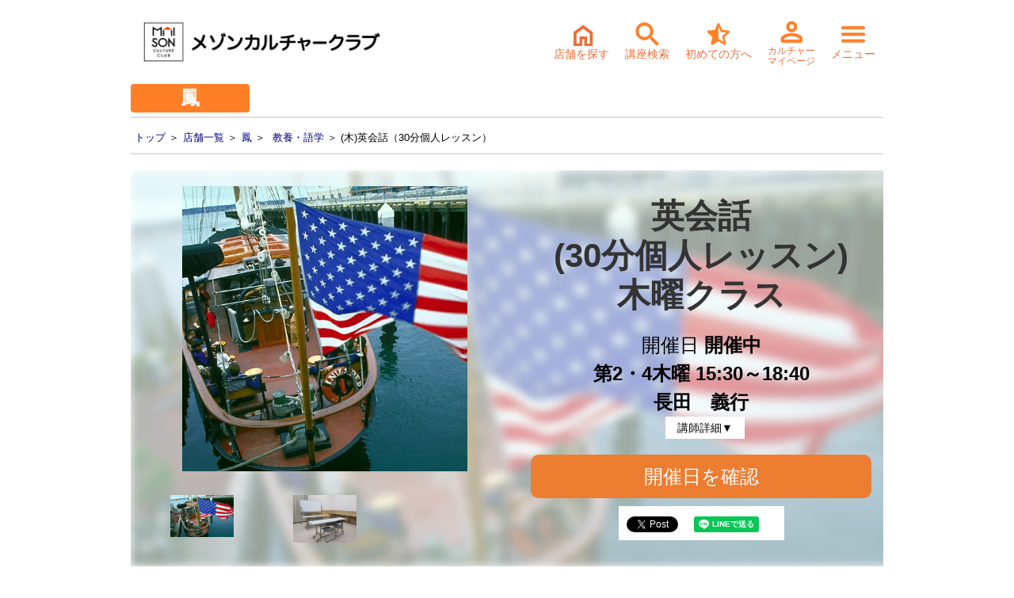

--- FILE ---
content_type: text/html
request_url: https://cul.7cn.co.jp/programs/program_928702.html
body_size: 48857
content:
<!DOCTYPE HTML PUBLIC "-//W3C//DTD HTML 4.01 Transitional//EN">
<html>
<head prefix="og:http://ogp.me/ns#">
	<title>(木)英会話（30分個人レッスン） | メゾンカルチャークラブ鳳</title>
	<meta http-equiv="Content-Type" content="text/html; charset=shift_jis" />
	<meta http-equiv="X-UA-Compatible" content="IE=edge" >
	<meta name="viewport" content="width=device-width, initial-scale=1">
	<meta name="description" content="講座番号　TR0362  目的に合った英会話を、ゆっくり、じっくり、ご自身のペースに合わせて学べます 英語を楽しく学びながら、暮らしに英語を取りいれてみませんか 受験英語とは違う英語の新しい発見があります  30分プライベートレッスン 〈リスニング力 さまざまな場面での会話の聞き取り、書き取り（ディクテーション）により、リスニング力をつけていきます。 〈スピーキング力 さまざまな場面」を設定して、簡単」な単語を使っていかに表現できるかを学習します。また、聞く（インプット）と話す（アウトプット）を同時に行うシャドーイングという方法で、英語特有のアクセントやリズムも学習します。 〈単語（語彙）力 英語⇔日本語の意味を丸暗記するのではなく、その単語のもつニュアンス等の解説を加えて、単語に関して幅広い理解を目指します。 〈英語を英語で考える 日本語を介さない、英語を英語で理解する思考を身に着けていきます。" />
	<meta name="keywords" content="英会話（30分プライベートレッスン）　長田　義行　　個人レッスン　語学講座　英語　学びなおし" />
	<meta http-equiv="Content-Style-Type" content="text/css" />
	<meta http-equiv="Content-Script-Type" content="text/javascript" />
    <meta property="og:url" content="https://cul.7cn.co.jp/programs/program_928702.html" />
    <meta property="og:type" content="article" />    
    <meta property="og:title" content="(木)英会話（30分個人レッスン）" />    
    <meta property="og:description" content="講座番号　TR0362  目的に合った英会話を、ゆっくり、じっくり、ご自身のペースに合わせて学べます 英語を楽しく学びながら、暮らしに英語を取りいれてみませんか 受験英語とは違う英語の新しい発見があります  30分プライベートレッスン 〈リスニング力 さまざまな場面での会話の聞き取り、書き取り（ディクテーション）により、リスニング力をつけていきます。 〈スピーキング力 さまざまな場面」を設定して、簡単」な単語を使っていかに表現できるかを学習します。また、聞く（インプット）と話す（アウトプット）を同時に行うシャドーイングという方法で、英語特有のアクセントやリズムも学習します。 〈単語（語彙）力 英語⇔日本語の意味を丸暗記するのではなく、その単語のもつニュアンス等の解説を加えて、単語に関して幅広い理解を目指します。 〈英語を英語で考える 日本語を介さない、英語を英語で理解する思考を身に着けていきます。" />
    <meta property="og:site_name" content="メゾンカルチャークラブ鳳" />
    <meta property="og:image" content="https://cul.7cn.co.jp/upload_image/3005/213185.jpg" />
	<link rel="icon" href="/images/icon_mcc.ico">
	<link href="/css/style_2101.css?2021100501" rel="stylesheet" type="text/css" />
	<script src="/7cn-webapp/inc/web/base.js" type="text/javascript"></script>
	<script src="/form/lib/js/jquery-3.7.0.min.js"></script>
	<!-- uikit -->
	<link rel="stylesheet" href="/form/uikit-3.6.22/css/uikit.min.css" type="text/css" />
	<link rel="stylesheet" href="/form/uikit-3.6.22/v02/css/uikit-custom_7cc.css" type="text/css" />
	<script src="/form/uikit-3.6.22/js/uikit.js"></script>
	<!-- swiper -->
	<link rel="stylesheet" href="/vendor/swiper-4.5.3/swiper.min.css" type="text/css" />
	<link rel="stylesheet" href="/vendor/css/swiper-custom.css" type="text/css" />
	<script src="/vendor/swiper-4.5.3/swiper.min.js" type="text/javascript"></script>
	<link rel="stylesheet" href="/vendor/css/readmore.css?2021073001" type="text/css" />
	<link rel="stylesheet" href="/form/recommend/css/recommend.css" type="text/css" />
	<!-- headerfooter -->
	<link rel="stylesheet" href="/assets/headerfooter/css/common.css" type="text/css" />
	<link rel="stylesheet" href="/assets/headerfooter/css/footer_7cc.css" type="text/css" />
	<!-- loading-spinner -->
	<link rel="stylesheet" href="/assets/loadingspinner/css/loading.css" type="text/css" />
	<!-- koza modal -->
	<link rel="stylesheet" href="/search/css/search-kozamodal.css" type="text/css" />
	<script src="/search/js/search-kozamodal.js" type="text/javascript"></script>
<script>
	document.write('<script src="/form/recommend/js/recommend.js?' + parseInt((new Date)/1000) + '"><\/script>');
</script>
	<!-- 本番用Google Tag Manager -->
	<script>(function(w,d,s,l,i){w[l]=w[l]||[];w[l].push({'gtm.start':
	new Date().getTime(),event:'gtm.js'});var f=d.getElementsByTagName(s)[0],
	j=d.createElement(s),dl=l!='dataLayer'?'&l='+l:'';j.async=true;j.src=
	'https://www.googletagmanager.com/gtm.js?id='+i+dl;f.parentNode.insertBefore(j,f);
	})(window,document,'script','dataLayer','GTM-WX583WK');</script>
	<!-- End 本番用Google Tag Manager -->

	<!-- 検証用Google Tag Manager -->
	<script>(function(w,d,s,l,i){w[l]=w[l]||[];w[l].push({'gtm.start':
	new Date().getTime(),event:'gtm.js'});var f=d.getElementsByTagName(s)[0],
	j=d.createElement(s),dl=l!='dataLayer'?'&l='+l:'';j.async=true;j.src=
	'https://www.googletagmanager.com/gtm.js?id='+i+dl;f.parentNode.insertBefore(j,f);
	})(window,document,'script','dataLayer','GTM-K3TVGMB');</script>
	<!-- End 検証用Google Tag Manager -->
<!-- User Heat Tag -->
<script type="text/javascript">
(function(add, cla){window['UserHeatTag']=cla;window[cla]=window[cla]||function(){(window[cla].q=window[cla].q||[]).push(arguments)},window[cla].l=1*new Date();var ul=document.createElement('script');var tag = document.getElementsByTagName('script')[0];ul.async=1;ul.src=add;tag.parentNode.insertBefore(ul,tag);})('//uh.nakanohito.jp/uhj2/uh.js', '_uhtracker');_uhtracker({id:'uhgFXiETFj'});
</script>
<!-- End User Heat Tag -->
<script type="text/javascript">
	$(function(){
		$('.swiper1 .swiper-img').on('click', function(){
			var d = $(this).data('imgurl');
			$('#modal-img').attr('src', d);
		});
	});
	
	$(function(){
	    $('a[href^="#"]').click(function(){
	        var speed = 400;
	        var href= $(this).attr("href");
	        var target = $(href == "#" || href == "" ? 'html' : href);
	        var position = target.offset().top;
	        $("html, body").animate({scrollTop:position}, speed, "swing");
	        return false;
	    });
	});

	/* ページトップへ */
	$(function() {
		var topBtn = $('#pagetop');	
		topBtn.hide();
		$(window).scroll(function () {
			if ($(this).scrollTop() > 100) {
				topBtn.fadeIn();
			} else {
				topBtn.fadeOut();
			}
		});

		//スクロールしてトップ
	    topBtn.click(function () {
			$('body,html').animate({
				scrollTop: 0
			}, 500);
			return false;
	    });

		var entryBtnFooter = $('#entryBtnFooter');	
	    entryBtnFooter.click(function () {
	    	 var position = $("#entry-box").offset().top;
			$('body,html').animate({
				scrollTop: position
			}, 500);
			return false;
	    });
	    $(window).on('scroll resize' , function(){
			if ( $('#entryBtnFooter').length ) {
				var entryElmTop = $("#entry-box").offset().top;
				var entryElmBtm = entryElmTop + $("#entry-box").outerHeight();
				var scrolPsTop = $(window).scrollTop();
				var scrolPsBtm = scrolPsTop + $(window).height();
				if (scrolPsTop  < entryElmBtm && entryElmTop < scrolPsBtm) {
					entryBtnFooter.fadeOut();
				} else {
					entryBtnFooter.fadeIn();
				}
			}
	    });

	    var koshiAnchorBtn = $('#koshiAnchorBtn');	
	    koshiAnchorBtn.click(function () {
	    	 var position = $("#koshi-box").offset().top;
			$('body,html').animate({
				scrollTop: position
			}, 500);
			return false;
	    });
	    
	    var hidukeAnchorBtn = $('#hidukeAnchorBtn');	
	    hidukeAnchorBtn.click(function () {
	    	 var position = $("#koza-box").offset().top;
			$('body,html').animate({
				scrollTop: position
			}, 500);
			return false;
	    });
	    
	});
	$(function(){
		if(GetCookie("kojinId7cc")=="") {
			$('.loginOn').css("display", "none");
		} else {
			$('.loginOn').css("display", "block");
		}
	});
	$(function(){
		fncCheckKozaCopy();
		fncResizeHeightProfile();
	});
	$(window).resize(function(){
		fncCheckKozaCopy();
		fncResizeHeightProfile();
	});
	
	function fncCheckKozaCopy() {
		var hvSum = 0;
		var krcHv = $(".koza_readmore_container").outerHeight();
		var hv = 0;
		if ( !$('.uk-tile-muted-blue').length ) {
			hv = 0;
		} else {
			hv = $('.uk-tile-muted-blue').outerHeight();
		}
		hvSum = krcHv - hv;
		if (hvSum <= 600) {
			$('#koza_readmore_label').css("display", "none");
			$('.readmore .koza_readmore_container').css("height", "auto");
		} else {
			$('#koza_readmore_label').css("display", "block");
			fncResizeHeightKozaInfo();
		}
	}

	function fncResizeHeightKozaInfo() {
		if ( $('#koza_readmore_label').css("display") == "none" ) {
			return;
		}
		var hv = 0;
		if ( !$('.uk-tile-muted-blue').length ) {
			hv = 0;
		} else {
			hv = $('.uk-tile-muted-blue').outerHeight();
		}
		if ( hv <= 0) {
			$('.readmore .koza_readmore_container').css("height", "300px");
		} else {
			$('.readmore .koza_readmore_container').css("height", (hv + 400) + "px");
		}
	}
	function fncResizeHeightProfile() {
		var hv = 0;
		if ( !$('.ukc-koshi-lead').length ) {
			hv = 0;
		} else {
			hv = $('.ukc-koshi-lead').height();
		}
		if ( hv <= 200 ) {
			$('#koshi_readmore_label').css("display", "none");
			$('.readmore .koshi_readmore_container').css("height",  "auto");
		} else {
			$('#koshi_readmore_label').css("display", "block");
			$('.readmore .koshi_readmore_container').css("height",  "200px");
		}
	}
</script>
<script>
function submitWith()
{
	var yobiString = "";
	frm = document.mainForm;

	if(frm.yobi0.checked)
	{
		yobiString = "0,";
	}
	if(frm.yobi1.checked)
	{
		yobiString = yobiString + "1,";
	}
	if(frm.yobi2.checked)
	{
		yobiString = yobiString + "2,";
	}
	if(frm.yobi3.checked)
	{
		yobiString = yobiString + "3,";
	}
	if(frm.yobi4.checked)
	{
		yobiString = yobiString + "4,";
	}
	if(frm.yobi5.checked)
	{
		yobiString = yobiString + "5,";
	}
	if(frm.yobi6.checked)
	{
		yobiString = yobiString + "6,";
	}

	document.getElementById("wbKozaKensakuJoken.yobiKubun").value = yobiString.substring(0,yobiString.length-1);

	var tg = document.getElementById("loadSpinnerLayerHeader");
	tg.style.display = "block";

	//submit
	frm.submit();
}
</script>
</head>
<body id="global_menu_top">
<!-- 本番用Google Tag Manager (noscript) -->
<noscript><iframe src="https://www.googletagmanager.com/ns.html?id=GTM-WX583WK"
height="0" width="0" style="display:none;visibility:hidden"></iframe></noscript>
<!-- End 本番用Google Tag Manager (noscript) -->

<!-- 検証用Google Tag Manager (noscript) -->
<noscript><iframe src="https://www.googletagmanager.com/ns.html?id=GTM-K3TVGMB"
height="0" width="0" style="display:none;visibility:hidden"></iframe></noscript>
<!-- End 検証用Google Tag Manager (noscript) -->
<div id="cmn_contents">

<!--Header -->
		 <nav class="uk-navbar-container" role="banner" itemscope itemtype="http://schema.org/WPHeader" uk-navbar>
		 	<div class="uk-navbar-left">
		 		<a class="uk-navbar-item" style="padding: 0 5px;" href="https://www.7cn.co.jp/7cn/culture/7cc/" id="top"><img class="mcc-logo" src="/images/mcc_logo.png" alt="メゾンカルチャーネットワーク" /></a>
		 	</div>
		 	<div class="uk-navbar-right uk-text-center ukc-header">
				<a href="#" uk-toggle="target: #offcanvas-tenposearch">
					<svg class="ukc-header-icon" xmlns="http://www.w3.org/2000/svg" height="24" width="24" viewBox="0 0 21 21" >
					<path d="M6.175 18.825h2.5v-6.15h6.65v6.15h2.5v-8.75L12 5.7l-5.825 4.375Zm-2.65 2.65V8.75L12 2.4l8.475 6.35v12.725h-7.6v-6.35h-1.75v6.35Zm8.475-9.2Z"/></svg>
					<span class="uk-visible@s ukc-header-icon-txt"><br>店舗を探す</span>
				</a>
				<a href="#" uk-toggle="target: #offcanvas-keywordsearch">
					<img class="ukc-header-icon" src="/assets/headerfooter/img/common/header/icon01_02.png" alt="メゾンカルチャークラブ">
					<span class="uk-visible@s ukc-header-icon-txt"><br>講座検索</span>
				</a>
				<a href="https://www.7cn.co.jp/7cn/culture/7cc/school/ootori/info/index.html">
					<img class="ukc-header-icon" src="/assets/headerfooter/img/common/header/icon02_02.png" alt="メゾンカルチャークラブ">
					<span class="uk-visible@s ukc-header-icon-txt"><br>初めての方へ</span>
				</a>
				<a class="headerIconMenu headerIconMyPage" href="/7cn-webapp/web/WLoginHyoji7cc.do?baseScreen=7cnTop">
					 <img class="ukc-header-icon" src="/assets/headerfooter/img/common/header/icon03_02.png" alt="メゾンカルチャークラブ">
					<span class="uk-visible@s ukc-header-icon-txt" style="font-size:12px;"><br>カルチャー<p style="margin-top: -5px;">マイページ</p></span>
				</a>
				<a href="#" uk-toggle="target: #offcanvas-flip">
					<img class="ukc-header-icon" src="/assets/headerfooter/img/common/header/icon04_02.png" alt="メゾンカルチャークラブ">
					<span class="uk-visible@s ukc-header-icon-txt"><br>メニュー</span></a>
		 	</div>
		 </nav>
		<div>
			<div class="uk-width-small uk-text-center uk-text-large ukc-tenpo-label">
			鳳
			<a href="https://www.7cn.co.jp/7cn/culture/7cc/school/ootori/index.html" class="ukc-tenpo-label-link"></a>
			</div>
		</div>
		<!-- hamburger menu -->
		<div id="offcanvas-flip" uk-offcanvas="flip: true; overlay: true">
			<div class="uk-offcanvas-bar" role="navigation" itemscope itemtype="http://www.schema.org/SiteNavigationElement">
				<button class="uk-offcanvas-close uk-button uk-button-default" type="button"><svg xmlns="http://www.w3.org/2000/svg" height="24px" viewBox="0 0 24 24" width="24px" fill="#000000"><path d="M0 0h24v24H0V0z" fill="none"/><path d="M18.3 5.71c-.39-.39-1.02-.39-1.41 0L12 10.59 7.11 5.7c-.39-.39-1.02-.39-1.41 0-.39.39-.39 1.02 0 1.41L10.59 12 5.7 16.89c-.39.39-.39 1.02 0 1.41.39.39 1.02.39 1.41 0L12 13.41l4.89 4.89c.39.39 1.02.39 1.41 0 .39-.39.39-1.02 0-1.41L13.41 12l4.89-4.89c.38-.38.38-1.02 0-1.4z"/></svg></button>
				<div class="uk-text-bold" style="font-size: 20px; margin: 40px 0 20px;">メゾンカルチャークラブ<br>鳳</div>
				<ul class="uk-list uk-list-divider ukc-menu-list">
					<li><a href="https://www.7cn.co.jp/7cn/culture/7cc/school/ootori/index.html"><svg class="ukc-menu-icon-circle" xmlns="http://www.w3.org/2000/svg" enable-background="new 0 0 24 24" 
							height="24px" viewBox="0 0 24 24" width="24px" fill="#000000"><g><rect fill="none" height="24" width="24"/></g><g>
							<path d="M12,2C6.47,2,2,6.47,2,12c0,5.53,4.47,10,10,10s10-4.47,10-10C22,6.47,17.53,2,12,2z M12,20c-4.42,0-8-3.58-8-8 c0-4.42,3.58-8,8-8s8,3.58,8,8C20,16.42,16.42,20,12,20z"/></g></svg>ホーム<svg class="ukc-menu-arrow" xmlns="http://www.w3.org/2000/svg" 
							height="24px" viewBox="0 0 24 24" width="24px" fill="#000000"><path d="M0 0h24v24H0V0z" fill="none"/>
							<path d="M9.31 6.71c-.39.39-.39 1.02 0 1.41L13.19 12l-3.88 3.88c-.39.39-.39 1.02 0 1.41.39.39 1.02.39 1.41 0l4.59-4.59c.39-.39.39-1.02 0-1.41L10.72 6.7c-.38-.38-1.02-.38-1.41.01z"/></svg></a></li>
					<li><a href="https://www.7cn.co.jp/7cn/culture/7cc/school/ootori/topics/index.html"><svg class="ukc-menu-icon-circle" xmlns="http://www.w3.org/2000/svg" enable-background="new 0 0 24 24" 
							height="24px" viewBox="0 0 24 24" width="24px" fill="#000000"><g><rect fill="none" height="24" width="24"/></g><g>
							<path d="M12,2C6.47,2,2,6.47,2,12c0,5.53,4.47,10,10,10s10-4.47,10-10C22,6.47,17.53,2,12,2z M12,20c-4.42,0-8-3.58-8-8 c0-4.42,3.58-8,8-8s8,3.58,8,8C20,16.42,16.42,20,12,20z"/></g></svg>トピックス<svg class="ukc-menu-arrow" xmlns="http://www.w3.org/2000/svg" 
							height="24px" viewBox="0 0 24 24" width="24px" fill="#000000"><path d="M0 0h24v24H0V0z" fill="none"/>
							<path d="M9.31 6.71c-.39.39-.39 1.02 0 1.41L13.19 12l-3.88 3.88c-.39.39-.39 1.02 0 1.41.39.39 1.02.39 1.41 0l4.59-4.59c.39-.39.39-1.02 0-1.41L10.72 6.7c-.38-.38-1.02-.38-1.41.01z"/></svg></a></li>
					<li><a href="https://www.7cn.co.jp/7cn/culture/7cc/school/ootori/class/index.html"><svg class="ukc-menu-icon-circle" xmlns="http://www.w3.org/2000/svg" enable-background="new 0 0 24 24" 
							height="24px" viewBox="0 0 24 24" width="24px" fill="#000000"><g><rect fill="none" height="24" width="24"/></g><g>
							<path d="M12,2C6.47,2,2,6.47,2,12c0,5.53,4.47,10,10,10s10-4.47,10-10C22,6.47,17.53,2,12,2z M12,20c-4.42,0-8-3.58-8-8 c0-4.42,3.58-8,8-8s8,3.58,8,8C20,16.42,16.42,20,12,20z"/></g></svg>カルチャー<svg class="ukc-menu-arrow" xmlns="http://www.w3.org/2000/svg" 
							height="24px" viewBox="0 0 24 24" width="24px" fill="#000000"><path d="M0 0h24v24H0V0z" fill="none"/>
							<path d="M9.31 6.71c-.39.39-.39 1.02 0 1.41L13.19 12l-3.88 3.88c-.39.39-.39 1.02 0 1.41.39.39 1.02.39 1.41 0l4.59-4.59c.39-.39.39-1.02 0-1.41L10.72 6.7c-.38-.38-1.02-.38-1.41.01z"/></svg></a></li>

					<li><a href="https://www.7cn.co.jp/7cn/culture/7cc/voice/index.html"><svg class="ukc-menu-icon-circle" xmlns="http://www.w3.org/2000/svg" enable-background="new 0 0 24 24" 
							height="24px" viewBox="0 0 24 24" width="24px" fill="#000000"><g><rect fill="none" height="24" width="24"/></g><g>
							<path d="M12,2C6.47,2,2,6.47,2,12c0,5.53,4.47,10,10,10s10-4.47,10-10C22,6.47,17.53,2,12,2z M12,20c-4.42,0-8-3.58-8-8 c0-4.42,3.58-8,8-8s8,3.58,8,8C20,16.42,16.42,20,12,20z"/></g></svg>お問い合わせ<svg class="ukc-menu-arrow" xmlns="http://www.w3.org/2000/svg" 
							height="24px" viewBox="0 0 24 24" width="24px" fill="#000000"><path d="M0 0h24v24H0V0z" fill="none"/>
							<path d="M9.31 6.71c-.39.39-.39 1.02 0 1.41L13.19 12l-3.88 3.88c-.39.39-.39 1.02 0 1.41.39.39 1.02.39 1.41 0l4.59-4.59c.39-.39.39-1.02 0-1.41L10.72 6.7c-.38-.38-1.02-.38-1.41.01z"/></svg></a></li>
					<li><a href="https://www.7cn.co.jp/7cn/culture/7cc/school/ootori/info/index.html"><svg class="ukc-menu-icon-circle" xmlns="http://www.w3.org/2000/svg" enable-background="new 0 0 24 24" 
							height="24px" viewBox="0 0 24 24" width="24px" fill="#000000"><g><rect fill="none" height="24" width="24"/></g><g>
							<path d="M12,2C6.47,2,2,6.47,2,12c0,5.53,4.47,10,10,10s10-4.47,10-10C22,6.47,17.53,2,12,2z M12,20c-4.42,0-8-3.58-8-8 c0-4.42,3.58-8,8-8s8,3.58,8,8C20,16.42,16.42,20,12,20z"/></g></svg>初めての方へ<svg class="ukc-menu-arrow" xmlns="http://www.w3.org/2000/svg" 
							height="24px" viewBox="0 0 24 24" width="24px" fill="#000000"><path d="M0 0h24v24H0V0z" fill="none"/>
							<path d="M9.31 6.71c-.39.39-.39 1.02 0 1.41L13.19 12l-3.88 3.88c-.39.39-.39 1.02 0 1.41.39.39 1.02.39 1.41 0l4.59-4.59c.39-.39.39-1.02 0-1.41L10.72 6.7c-.38-.38-1.02-.38-1.41.01z"/></svg></a></li>
					<li><a href="/7cn-webapp/web/WLoginHyoji7cc.do?baseScreen=7cnTop">
							<svg class="ukc-menu-icon-circle" xmlns="http://www.w3.org/2000/svg" enable-background="new 0 0 24 24" 
							height="24px" viewBox="0 0 24 24" width="24px" fill="#000000"><g><rect fill="none" height="24" width="24"/></g><g>
							<path d="M12,2C6.47,2,2,6.47,2,12c0,5.53,4.47,10,10,10s10-4.47,10-10C22,6.47,17.53,2,12,2z M12,20c-4.42,0-8-3.58-8-8 c0-4.42,3.58-8,8-8s8,3.58,8,8C20,16.42,16.42,20,12,20z"/></g></svg>カルチャーマイページ<svg class="ukc-menu-arrow" xmlns="http://www.w3.org/2000/svg" 
							height="24px" viewBox="0 0 24 24" width="24px" fill="#000000"><path d="M0 0h24v24H0V0z" fill="none"/>
							<path d="M9.31 6.71c-.39.39-.39 1.02 0 1.41L13.19 12l-3.88 3.88c-.39.39-.39 1.02 0 1.41.39.39 1.02.39 1.41 0l4.59-4.59c.39-.39.39-1.02 0-1.41L10.72 6.7c-.38-.38-1.02-.38-1.41.01z"/></svg></a></li>
				</ul>
				<!-- ログアウト -->
				<div class="loginOn uk-margin-large-top">
					<button class="uk-button uk-button-large uk-width-1-1 ukc-button-radius-small ukc-text-medium-large" onclick="javascript:location.href='/7cn-webapp/web/WLogoutNyuryoku7cc.do'">ログアウト</button>
				</div>
			</div>
		</div><!-- /hamburger menu -->
		<div id="offcanvas-tenposearch" uk-modal>
			<div class="uk-modal-dialog uk-modal-body ukc-detail-modal-dialog uk-padding-small">
				<button class="uk-modal-close-default ukc-detail-modal-close-default" type="button" uk-close></button>
				<div class="ukc-detail-keyword-title uk-text-center">
					<span class="uk-text-bold uk-text-large">メゾンカルチャークラブ<br>店舗を探す</span>
				</div>
				<div class="uk-margin-small-top">
					<div class="uk-background-default">
						<div class="uk-grid-small uk-child-width-1-4@s uk-child-width-1-1" uk-grid>
							<div class="uk-margin-remove">
								<button class="ukc-button uk-button uk-width-1-1 uk-button-default uk-text-left" onclick="location.href='https://www.7cn.co.jp/7cn/culture/7cc/school/ayase/index.html'"><span uk-icon="triangle-right" class="uk-icon"><svg width="20" height="20" viewBox="0 0 20 20" xmlns="http://www.w3.org/2000/svg"><polygon points="8 5 13 10 8 15"></polygon></svg></span>綾瀬店</button>
							</div>
							<div class="uk-margin-remove">
								<button class="ukc-button uk-button uk-width-1-1 uk-button-default uk-text-left" onclick="location.href='https://www.7cn.co.jp/7cn/culture/7cc/school/ooimachi/index.html'"><span uk-icon="triangle-right" class="uk-icon"><svg width="20" height="20" viewBox="0 0 20 20" xmlns="http://www.w3.org/2000/svg"><polygon points="8 5 13 10 8 15"></polygon></svg></span>大井町店</button>
							</div>
							<div class="uk-margin-remove">
								<button class="ukc-button uk-button uk-width-1-1 uk-button-default uk-text-left" onclick="location.href='https://www.7cn.co.jp/7cn/culture/7cc/school/kameari/index.html'"><span uk-icon="triangle-right" class="uk-icon"><svg width="20" height="20" viewBox="0 0 20 20" xmlns="http://www.w3.org/2000/svg"><polygon points="8 5 13 10 8 15"></polygon></svg></span>亀有店</button>
							</div>
							<div class="uk-margin-remove">
								<button class="ukc-button uk-button uk-width-1-1 uk-button-default uk-text-left" onclick="location.href='https://www.7cn.co.jp/7cn/culture/7cc/school/kitasuna/index.html'"><span uk-icon="triangle-right" class="uk-icon"><svg width="20" height="20" viewBox="0 0 20 20" xmlns="http://www.w3.org/2000/svg"><polygon points="8 5 13 10 8 15"></polygon></svg></span>北砂店</button>
							</div>
							<div class="uk-margin-remove">
								<button class="ukc-button uk-button uk-width-1-1 uk-button-default uk-text-left" onclick="location.href='https://www.7cn.co.jp/7cn/culture/7cc/school/nishiarai/index.html'"><span uk-icon="triangle-right" class="uk-icon"><svg width="20" height="20" viewBox="0 0 20 20" xmlns="http://www.w3.org/2000/svg"><polygon points="8 5 13 10 8 15"></polygon></svg></span>西新井店</button>
							</div>
							<div class="uk-margin-remove">
								<button class="ukc-button uk-button uk-width-1-1 uk-button-default uk-text-left" onclick="location.href='https://www.7cn.co.jp/7cn/culture/7cc/school/musashisakai/index.html'"><span uk-icon="triangle-right" class="uk-icon"><svg width="20" height="20" viewBox="0 0 20 20" xmlns="http://www.w3.org/2000/svg"><polygon points="8 5 13 10 8 15"></polygon></svg></span>武蔵境店</button>
							</div>
							<div class="uk-margin-remove">
								<button class="ukc-button uk-button uk-width-1-1 uk-button-default uk-text-left" onclick="location.href='https://www.7cn.co.jp/7cn/culture/7cc/school/isehara/index.html'"><span uk-icon="triangle-right" class="uk-icon"><svg width="20" height="20" viewBox="0 0 20 20" xmlns="http://www.w3.org/2000/svg"><polygon points="8 5 13 10 8 15"></polygon></svg></span>伊勢原店</button>
							</div>
							<div class="uk-margin-remove">
								<button class="ukc-button uk-button uk-width-1-1 uk-button-default uk-text-left" onclick="location.href='https://www.7cn.co.jp/7cn/culture/7cc/school/sagamihara/index.html'"><span uk-icon="triangle-right" class="uk-icon"><svg width="20" height="20" viewBox="0 0 20 20" xmlns="http://www.w3.org/2000/svg"><polygon points="8 5 13 10 8 15"></polygon></svg></span>相模原店</button>
							</div>
							<div class="uk-margin-remove">
								<button class="ukc-button uk-button uk-width-1-1 uk-button-default uk-text-left" onclick="location.href='https://www.7cn.co.jp/7cn/culture/7cc/school/hashimoto/index.html'"><span uk-icon="triangle-right" class="uk-icon"><svg width="20" height="20" viewBox="0 0 20 20" xmlns="http://www.w3.org/2000/svg"><polygon points="8 5 13 10 8 15"></polygon></svg></span>橋本店</button>
							</div>
							<div class="uk-margin-remove">
								<button class="ukc-button uk-button uk-width-1-1 uk-button-default uk-text-left" onclick="location.href='https://www.7cn.co.jp/7cn/culture/7cc/school/musashikosugi/index.html'"><span uk-icon="triangle-right" class="uk-icon"><svg width="20" height="20" viewBox="0 0 20 20" xmlns="http://www.w3.org/2000/svg"><polygon points="8 5 13 10 8 15"></polygon></svg></span>武蔵小杉店</button>
							</div>
							<div class="uk-margin-remove">
								<button class="ukc-button uk-button uk-width-1-1 uk-button-default uk-text-left" onclick="location.href='https://www.7cn.co.jp/7cn/culture/7cc/school/mizonokuchi/index.html'"><span uk-icon="triangle-right" class="uk-icon"><svg width="20" height="20" viewBox="0 0 20 20" xmlns="http://www.w3.org/2000/svg"><polygon points="8 5 13 10 8 15"></polygon></svg></span>溝の口店</button>
							</div>
							<div class="uk-margin-remove">
								<button class="ukc-button uk-button uk-width-1-1 uk-button-default uk-text-left" onclick="location.href='https://www.7cn.co.jp/7cn/culture/7cc/school/ageo/index.html'"><span uk-icon="triangle-right" class="uk-icon"><svg width="20" height="20" viewBox="0 0 20 20" xmlns="http://www.w3.org/2000/svg"><polygon points="8 5 13 10 8 15"></polygon></svg></span>上尾店</button>
							</div>
							<div class="uk-margin-remove">
								<button class="ukc-button uk-button uk-width-1-1 uk-button-default uk-text-left" onclick="location.href='https://www.7cn.co.jp/7cn/culture/7cc/school/urawa/index.html'"><span uk-icon="triangle-right" class="uk-icon"><svg width="20" height="20" viewBox="0 0 20 20" xmlns="http://www.w3.org/2000/svg"><polygon points="8 5 13 10 8 15"></polygon></svg></span>浦和店</button>
							</div>
							<div class="uk-margin-remove">
								<button class="ukc-button uk-button uk-width-1-1 uk-button-default uk-text-left" onclick="location.href='https://www.7cn.co.jp/7cn/culture/7cc/school/kuki/index.html'"><span uk-icon="triangle-right" class="uk-icon"><svg width="20" height="20" viewBox="0 0 20 20" xmlns="http://www.w3.org/2000/svg"><polygon points="8 5 13 10 8 15"></polygon></svg></span>久喜店</button>
							</div>
							<div class="uk-margin-remove">
								<button class="ukc-button uk-button uk-width-1-1 uk-button-default uk-text-left" onclick="location.href='https://www.7cn.co.jp/7cn/culture/7cc/school/soga/index.html'"><span uk-icon="triangle-right" class="uk-icon"><svg width="20" height="20" viewBox="0 0 20 20" xmlns="http://www.w3.org/2000/svg"><polygon points="8 5 13 10 8 15"></polygon></svg></span>蘇我店</button>
							</div>
							<div class="uk-margin-remove">
								<button class="ukc-button uk-button uk-width-1-1 uk-button-default uk-text-left" onclick="location.href='https://www.7cn.co.jp/7cn/culture/7cc/school/ootori/index.html'"><span uk-icon="triangle-right" class="uk-icon"><svg width="20" height="20" viewBox="0 0 20 20" xmlns="http://www.w3.org/2000/svg"><polygon points="8 5 13 10 8 15"></polygon></svg></span>鳳店</button>
							</div>
							<div class="uk-margin-remove">
								<button class="ukc-button uk-button uk-width-1-1 uk-button-default uk-text-left" onclick="location.href='https://www.7cn.co.jp/7cn/culture/7cc/school/yao/index.html'"><span uk-icon="triangle-right" class="uk-icon"><svg width="20" height="20" viewBox="0 0 20 20" xmlns="http://www.w3.org/2000/svg"><polygon points="8 5 13 10 8 15"></polygon></svg></span>八尾店</button>
							</div>
						</div>
					</div>
				</div>
			</div>
		</div>
		<!-- Search Modal -->
		<div id="offcanvas-keywordsearch" uk-modal>
			<div class="uk-modal-dialog uk-modal-body ukc-detail-modal-dialog uk-padding-small">
				<button class="uk-modal-close-default ukc-detail-modal-close-default" type="button" uk-close></button>
				<div class="ukc-detail-keyword-title">
					<span class="uk-text-bold uk-text-large">気になるワードで検索<br>メゾンカルチャークラブ<br class="uk-hidden@m">鳳</span>
				</div>
				<div>
					<form action="/7cn-webapp/web/WKozaKensaku.do?baseScreen=7cnTop" method="GET" target="_top" name="mainForm">
						<input type="hidden" name="wbKozaKensakuJoken.shishaId" value="3005">
						<input type="hidden" name="wbKozaKensakuJoken.shobunruiId" id="shobunruiId" value="">
						<div class="uk-text-left uk-margin-top">
							<span class="uk-text-bold ukc-keyword-item ukc-detail-letter-spacing">キーワード</span>
						</div>
						<div class="uk-margin-bottom">
							<div class="uk-form-controls">
								<div class="uk-inline uk-width-1-1">
									<span class="uk-form-icon uk-form-icon-flip" uk-icon="icon: search;"></span>
									<input type="text" class="uk-input" name="wbKozaKensakuJoken.keyWord">
								</div>
							</div>
						</div>
						<div class="uk-text-left uk-margin-top">
							<span class="uk-text-bold ukc-keyword-item ukc-detail-letter-spacing">ジャンル</span>
						</div>
						<div class="uk-margin-bottom">
							<select class="uk-select" name="wbKozaKensakuJoken.chujanruId" id="wbKozaKensakuJoken.chujanruId">
								<option value="" selected>ジャンル...</option>
								<option value="309">美術・書道</option> 
								<option value="311">手芸・工芸</option>
								<option value="300">服飾・着付け</option>
								<option value="308">生け花・フラワー</option>
								<option value="312">音楽</option>
								<option value="301">教養・語学</option>
								<option value="304">くらし・センスアップ</option>
								<option value="313">ダンス・健康</option>
								<option value="314">こども</option>
							</select>
						</div>
						<div class="uk-text-left uk-margin-top">
							<span class="uk-text-bold ukc-keyword-item ukc-detail-letter-spacing">曜日</span>
						</div>
						<div class="uk-margin-bottom uk-grid-small uk-child-width-auto uk-grid ukc-detail-keyword-label">
							<label for="yobi1"><input type="checkbox" class="uk-checkbox ukc-detail-checkbox-keyword" id="yobi1" name="yobi1" value="1">月</label>
							<label for="yobi2"><input type="checkbox" class="uk-checkbox ukc-detail-checkbox-keyword" id="yobi2" name="yobi2" value="2">火</label>
							<label for="yobi3"><input type="checkbox" class="uk-checkbox ukc-detail-checkbox-keyword" id="yobi3" name="yobi3" value="3">水</label>
							<label for="yobi4"><input type="checkbox" class="uk-checkbox ukc-detail-checkbox-keyword" id="yobi4" name="yobi4" value="4">木</label>
							<label for="yobi5"><input type="checkbox" class="uk-checkbox ukc-detail-checkbox-keyword" id="yobi5" name="yobi5" value="5">金</label>
							<label for="yobi6"><input type="checkbox" class="uk-checkbox ukc-detail-checkbox-keyword" id="yobi6" name="yobi6" value="6">土</label>
							<label for="yobi0"><input type="checkbox" class="uk-checkbox ukc-detail-checkbox-keyword" id="yobi0" name="yobi0" value="0">日</label>
							<input type="hidden" name="wbKozaKensakuJoken.yobiKubun" id="wbKozaKensakuJoken.yobiKubun" value="">
						</div>
						<div class="uk-text-left uk-margin-top">
							<span class="uk-text-bold ukc-keyword-item ukc-detail-letter-spacing">開始時間</span>
						</div>
						<div class="uk-margin-bottom">
							<select class="uk-select" id="jikanKubun" name="wbKozaKensakuJoken.jikanKubun">
								<option value="" selected>開始時間...</option>
								<option value="1">~12時</option>
								<option value="2">12時~15時</option>
								<option value="3">15時~18時</option>
								<option value="4">18時~</option>
							</select>
						</div>
						<div class="uk-margin-top uk-margin-small-bottom">
							<button class="uk-button uk-button-primary uk-button-large ukc-button-radius-small ukc-text-large uk-width-large" onClick="submitWith();">検索</button>
						</div>
					</form>
				</div>
			</div>
		</div>
		<!-- /Search Modal -->
<!--/Header -->

		<hr style="margin-top: 0px;margin-bottom: 0;">


<!--デリミタここから -->
<div id="cmn_delimiter"><a href="https://www.7cn.co.jp/7cn/culture/7cc/index.html">トップ</a> ＞<a href="https://www.7cn.co.jp/7cn/culture/7cc/school/index.html">店舗一覧</a> ＞<a href="https://www.7cn.co.jp/7cn/culture/7cc/school/ootori/index.html">鳳</a> ＞ <a href="/categorys/category_301.html">教養・語学</a> ＞ (木)英会話（30分個人レッスン）</div>
<!--デリミタここまで -->
<br class="clear" />

<!-- main contents -->




<hr style="margin-top: 0;">
<div class="uk-container uk-container-expand" style="position: relative;">
<div class="uk-grid-small ukc-grid-small uk-flex-middle" style="position: relative;z-index: 0; overflow: hidden;" uk-grid>
<span class="ukc-header-bg" style="background-image:url('/upload_image/3005/213185.jpg');"></span>
<div class="uk-width-1-2@s">
<div class="">
<div class="swiper-container swiper1">
<div class="swiper-wrapper">
<div class="swiper-slide">
<div class="swiper-img" style="background-image: url('/upload_image/3005/213185.jpg');" uk-toggle="target: #modal-close-default" data-imgurl="/upload_image/3005/213185.jpg"></div>
</div>
<div class="swiper-slide">
<div class="swiper-img" style="background-image: url('/upload_image/3005/291659.jpg');" uk-toggle="target: #modal-close-default" data-imgurl="/upload_image/3005/291659.jpg"></div>
</div>
</div>
</div>
<div class="swiper-container swiper2">
<div class="swiper-wrapper">
<div class="swiper-slide">
<div class="swiper-img" style="background-image: url('/upload_image/3005/213185.jpg');"></div>
</div>
<div class="swiper-slide">
<div class="swiper-img" style="background-image: url('/upload_image/3005/291659.jpg');"></div>
</div>
</div>
</div>
</div>
</div>
<div class="uk-width-1-2@s">
<div class="uk-section uk-padding-small">
<h1 class="uk-text-bold ukc-koza-title">英会話
(30分個人レッスン)
木曜クラス</h1>
<dl class="uk-text-large uk-text-center">
<dd>開催日 <span class="uk-text-bold">開催中</span></dd>
<dd><span class="uk-text-bold">第2・4木曜 15:30～18:40</span></dd>
<dd>
<div class="ukc-h2 uk-display-inline"><span class="uk-text-bold">長田　義行</span></div></dd>
<button id="koshiAnchorBtn" class="uk-button uk-button-small uk-margin-small-left uk-background-default">講師詳細▼</button>
</dl>
<div class=" uk-text-center">
<button id="hidukeAnchorBtn"  class="uk-button uk-button-primary uk-button-large ukc-button-radius-small ukc-text-large uk-width-large">開催日を確認</button>
</div>
<div class="uk-flex uk-flex-center uk-margin-small-top">
<div class="uk-flex uk-background-default uk-flex-center">
<div class="uk-padding-xsmall" style="padding-top: 13px;"><a href="https://twitter.com/share?ref_src=twsrc%5Etfw" 
									class="twitter-share-button" 
									data-show-count="false">Tweet</a><script async src="https://platform.twitter.com/widgets.js" charset="utf-8"></script></div>
<div class="uk-padding-xsmall" style="padding-top: 13px;"><div class="line-it-button" data-lang="ja" data-type="share-a" data-ver="3" 
									data-url="https://cul.7cn.co.jp/programs/program_928702.html" data-color="default" data-size="small" data-count="false" style="display: none;"></div>
									 <script src="https://www.line-website.com/social-plugins/js/thirdparty/loader.min.js" async="async" defer="defer"></script></div>
<div class="uk-padding-xsmall" style="padding-top: 13px;"><div class="fb-share-button" data-href="https://cul.7cn.co.jp/programs/program_928702.html" 
									data-layout="button" data-size="small"><a target="_blank" 
									href="https://www.facebook.com/sharer/sharer.php?u=https%3A%2F%2Fcul.7cn.co.jp%2Fprograms%2Fprogram_928702.html&amp;src=sdkpreparse" class="fb-xfbml-parse-ignore">シェア</a></div></div>
</div>
</div>
</div>
</div>
</div>
<hr>
<div class="uk-grid-small" uk-grid>
<div class="uk-width-2-3@s">
<div class="ukc-sideline">
<h2 class="uk-tile uk-tile-muted uk-padding-small uk-text-center uk-margin-bottom uk-h2 ukc-tile-border-top-default">講座内容</h2>
<div class="uk-section uk-padding-small">
<article class="uk-article">
<div class="readmore">
<input id="koza_readmore_check" type="checkbox">
<label for="koza_readmore_check" id="koza_readmore_label"></label>
<div class="koza_readmore_container">
講座番号　TR0362<br><br><div class="uk-section uk-padding-small">
<div class="uk-tile uk-tile-muted-blue uk-padding-small ukc-text-medium uk-text-bold" style="color: #333;">
<div class="uk-h3 uk-text-center uk-text-bold">▼ 講座のポイント</div>
<div class="uk-tile uk-padding-xsmall">
<div class="uk-grid-collapse uk-grid-match" uk-grid>
<div class="uk-width-1-6">
<span><img src="/vendor/img/icon_one_7cc.png" style="height:44px;width:44px;"></span>
</div>
<div class="uk-width-5-6 uk-h3" style="padding-top:5px;">
目的に合った英会話を、ゆっくり、じっくり、ご自身のペースに合わせて学べます</div>
</div>
</div>
<br><div class="uk-tile uk-padding-xsmall">
<div class="uk-grid-collapse uk-grid-match" uk-grid>
<div class="uk-width-1-6">
<span><img src="/vendor/img/icon_two_7cc.png" style="height:44px;width:44px;"></span>
</div>
<div class="uk-width-5-6 uk-h3" style="padding-top:5px;">
英語を楽しく学びながら、暮らしに英語を取りいれてみませんか</div>
</div>
</div>
<br><div class="uk-tile uk-padding-xsmall">
<div class="uk-grid-collapse uk-grid-match" uk-grid>
<div class="uk-width-1-6">
<span><img src="/vendor/img/icon_three_7cc.png" style="height:44px;width:44px;"></span>
</div>
<div class="uk-width-5-6 uk-h3" style="padding-top:5px;">
受験英語とは違う英語の新しい発見があります</div>
</div>
</div></div></div>
<br><br><div class="uk-tile uk-tile-muted uk-padding-small"><h2>30分プライベートレッスン</h2></div><p class="uk-text-lead"><br>〈リスニング力〉<br>さまざまな場面での会話の聞き取り、書き取り（ディクテーション）により、リスニング力をつけていきます。<br>〈スピーキング力〉<br>さまざまな場面」を設定して、簡単」な単語を使っていかに表現できるかを学習します。また、聞く（インプット）と話す（アウトプット）を同時に行うシャドーイングという方法で、英語特有のアクセントやリズムも学習します。<br>〈単語（語彙）力〉<br>英語⇔日本語の意味を丸暗記するのではなく、その単語のもつニュアンス等の解説を加えて、単語に関して幅広い理解を目指します。<br>〈英語を英語で考える〉<br>日本語を介さない、英語を英語で理解する思考を身に着けていきます。</p>
</div>
</div>
</article>
</div>
<div id="koza-box" class="uk-section uk-padding-small ukc-koza-info">
<h2 class="uk-tile uk-tile-muted uk-padding-small uk-text-center uk-margin-bottom uk-h2 ukc-tile-border-top-default">講座概要</h2>
<div class="uk-grid-collapse ukc-grid-border-top" uk-grid>
<div class="uk-width-1-3@s uk-padding-small uk-background-muted-light ukc-text-medium-large"><h3 class="ukc-text-midashi" style="font-size: 19.2px;">曜日・時間帯</h3></div>
<div class="uk-width-2-3@s uk-padding-small">第2・4木曜 15:30～18:40</div>
</div>
<div class="uk-grid-collapse" uk-grid>
<div class="uk-width-1-3@s uk-padding-small uk-background-muted-light ukc-text-medium-large"><h3 class="ukc-text-midashi" style="font-size: 19.2px;">開催日</h3></div>
<div class="uk-width-2-3@s uk-padding-small">開催中<button type="button" class="uk-button uk-button-small uk-button-primary uk-float-right ukc-kaisaibi">開催日確認</button></div>
</div>
<div class="uk-grid-collapse" uk-grid>
<div class="uk-width-1-3@s uk-padding-small uk-background-muted-light ukc-text-medium-large"><h3 class="ukc-text-midashi" style="font-size: 19.2px;">回数</h3></div>
<div class="uk-width-2-3@s uk-padding-small">月2回</div>
</div>
<div class="uk-grid-collapse" uk-grid>
<div class="uk-width-1-3@s uk-padding-small uk-background-muted-light ukc-text-medium-large"><h3 class="ukc-text-midashi" style="font-size: 19.2px;">講師</h3></div>
<div class="uk-width-2-3@s uk-padding-small"><h4 style="font-size: 16px;">長田　義行</h4></div>
</div>
<div class="uk-grid-collapse" uk-grid>
<div class="uk-width-1-3@s uk-padding-small uk-background-muted-light ukc-text-medium-large"><h3 class="ukc-text-midashi" style="font-size: 19.2px;">備考</h3></div>
<div class="uk-width-2-3@s uk-padding-small">◇◆ 体験のご案内 ◆◇<br>【体験日】開催日をご確認ください<br>【体験費】3,025円<br>※体験は事前予約制となっております。<br>体験ご希望の方はフロントまでお申し込み、料金のお支払いをお願いいたします。</div>
</div>
<div id="anchor-curriculum" class="uk-grid-collapse" uk-grid>
<div class="uk-width-1-3@s uk-padding-small uk-background-muted-light ukc-text-medium-large"><span class="ukc-text-midashi">体験・見学</span></div>
<div class="uk-width-2-3@s uk-padding-small">随時受付中　空き時間はお問合せください</div>
</div>
<div class="uk-grid-collapse" uk-grid>
<div class="uk-width-1-3@s uk-padding-small uk-background-muted-light ukc-text-medium-large"><span class="ukc-text-midashi">お問い合わせ</span></div>
<div class="uk-width-2-3@s uk-padding-small">072-274-7799</div>
</div>
<div class="uk-grid-collapse" uk-grid>
<div class="uk-width-1-3@s uk-padding-small uk-background-muted-light ukc-text-medium-large"><span class="ukc-text-midashi">詳細・持ち物</span></div>
<div class="uk-width-2-3@s uk-padding-small"><a href="javascript:void(0)"  onclick="window.open('/details/detail_928702.html' , 'detail' , 'width=820,height=600,resizable=yes,scrollbars=yes')" >(木)英会話（30分個人レッスン）</a></div>
</div>
</div>
<div class="uk-section uk-padding-small" id="entry-box">
<div class="uk-tile uk-tile-muted ukc-tile-muted uk-padding-small">
<h2 class="uk-h2 uk-text-center">料金のご案内</h2>
<div class="uk-tile uk-tile-default uk-padding-small uk-margin-bottom">
<div class="uk-grid-collapse uk-grid-match uk-grid-stack" uk-grid>
<div class="uk-width-1-3@s uk-flex ukc-reserve ukc-text-medium-large uk-first-column">
<div class="uk-width-1-1 uk-text-bold">月会費　<br class="uk-visible@s">6,380円<span class="ukc-text-medium">（税込）</span></div>
</div>
<div class="uk-width-2-3@s uk-width-auto uk-grid-margin uk-first-column" style="/* font-size: 15px; */">■内訳<br>受講料：6,050円（税込）<br>教材費：<br>設備費：330円（税込）<br><span style="font-size: 0.8em; color: ff4500;">上記とは別に、学習進度、制作作品の材料の違いで教材費が生じる講座がございます。</span></div>
</div>
<div class="mt20 uk-flex uk-flex-center" uk-grid>
    <div class="uk-width-1-5@s uk-margin-auto"></div>
    <div class="uk-width-3-5@s ">
         <div class="uk-width-1-1@s uk-text-center uk-margin-bottom "> 
</div>
</div>
</div>
</div>
<div>
<p class="uk-text-lead">
<span style="color: orange;">★講座の体験・入会ご予約をご希望の方</span><br>
体験・入会ご予約をご希望の方は下記のボタンよりお申し込みください。見学につきましては店舗までお問い合わせください。（一部、体験・見学を設定していない講座がございます。）
</p>
</div>
<div class="uk-tile uk-tile-default uk-padding-small uk-margin-bottom">
<div class="uk-grid-collapse uk-grid-match" uk-grid>
<div class="uk-width-1-2@s uk-flex ukc-reserve uk-text-center ukc-text-medium-large">
<div class="uk-width-expand">体験・入会</div>
</div>
<div class="uk-width-1-2@s">
<div style="padding-top:10px;">
<button class="uk-button uk-button-secondary2 uk-padding-remove uk-padding-remove-horizontal uk-width-1-1 ukc-text-medium ukc-button-radius-small"  onClick="location.href='/7cn-webapp/web/WCultureMoshikomi7ccNyuryoku.do?baseScreen=3005&tsukiId=928702&linkMei=%28%96%D8%29%89%70%89%EF%98%62%81%6930%95%AA%8C%C2%90%6C%83%8C%83%62%83%58%83%93%81%6A'">体験・入会ご予約</button>
</div>
</div>
</div>
</div>
</div>
</div>
<div class="uk-section uk-padding-small">
<div class="uk-alert-warning" uk-alert>
<ul class="uk-text-danger uk-list-disc" style="padding-left:0;"><li>「体験」料金の表示がない場合は、講座概要にある<a href="#anchor-curriculum">詳細・持ち物</a>のページでご確認をお願いいたします。</li>
</ul>
</div>
</div>
<div class="uk-section uk-padding-small">
<div  class="uk-width-1-3@s uk-flex-first@s">
<input type="button" class="uk-button ukc-button-prev ukc-button-prev-small uk-width-2-3@s  uk-width-1-1" value="戻る" onclick="javascript:history.go(-1)">
</div>
</div>
</div>
</div>
<div class="uk-width-1-3@s">
<div id="koshi-box">
<div class="uk-tile uk-tile-muted uk-padding-small">
<article class="uk-article">
<div class="uk-border-circle uk-margin-small-bottom" style="background-image: url('/upload_image/3005/308815.jpg'); height: 250px; width: 250px; background-size: cover; background-repeat: no-repeat; background-position: top; margin: auto;"></div>
<div><div class="uk-text-center"><div class="ukc-h2 uk-display-inline"><span class="uk-text-bold">長田　義行</span></div><br><span class="uk-label uk-label-default ukc-margin-xsmall-bottom">大阪大学外国語学部　卒業</span></div></div>
<hr>
<div><div class="uk-text-center" style="font-size: 20px;">プロフィール</div></div>
<hr>
<div class="readmore">
<input id="koshi_readmore_check" type="checkbox">
<label for="koshi_readmore_check" id="koshi_readmore_label"></label>
<div class="koshi_readmore_container">
<p class="uk-text-lead ukc-koshi-lead">大阪大学　外国学部卒業後、外資系航空会社に長年勤務</p>
</div>
</div>
</article>
</div>
</div>
</div>
<script>
	fncRecommend('7cn-webapp', '3005', '1779075');
</script>
</div>
<div id="modal-close-default" uk-modal>
<div class="uk-modal-dialog uk-modal-body">
<button class="uk-modal-close-default" type="button" uk-close></button>
<img id="modal-img" src="#" />
</div>
</div>
</div>
<p id="pagetop" style="display: block;">
<a href="#"><img id="pagetop-sp" src="/vendor/img/icon/pagetop_7cc.png"></a>
</p>
</div>





<!-- /Center -->

</div>

<!--Footer -->
    <footer class="l-footer" role="contentinfo" itemscope itemtype="http://schema.org/WPFooter">
    	<div class="l-footer-nav">
    		<div class="l-footer-nav__inner inner">
    			<div class="l-footer-nav__box">
    				<p class="l-footer-nav__box--tit">企業情報</p>
    				<p class="l-footer-nav__network"><a href="https://www.7cn.co.jp/" target="_blank"><img src="/assets/headerfooter/img/common/footer/culture_network.png" alt="メゾンカルチャーネットワーク"></a></p>
    				<ul class="l-footer-nav__list">
    					<li class="l-footer-nav__item"><a href="https://www.7cn.co.jp/company.html" target="_blank">- 会社情報</a></li>
    					<li class="l-footer-nav__item"><a href="https://www.7cn.co.jp/sustainability.html" target="_blank">- サステナビリティ</a></li>
    					<li class="l-footer-nav__item"><a href="https://www.7cn.co.jp/privacy.html" target="_blank">- 個人情報保護方針</a></li>
    				</ul>
    			</div>
    			<div class="l-footer-nav__box">
    				<p class="l-footer-nav__box--tit">姉妹校のご案内</p>
    				<div class="l-footer-nav__cultureclub"><a href="https://www.7cn.co.jp/7cn/culture/cc/" target="_blank"><img src="/assets/headerfooter/img/common/footer/logo.png" alt="池袋コミュニティ・カレッジ"></a></div>
    			</div>
    			<div class="l-footer-nav__box">
    				
    			</div>
    		</div>
    	</div>
    	<div class="l-footer-btm">
    		<p class="l-footer-btm__logo"><a href="https://www.7cn.co.jp/7cn/culture/7cc/"><img src="/assets/headerfooter/img/common/footer/culture_club.png" alt="メゾンカルチャークラブ"></a></p>
    		<p class="l-footer-btm__cp l-footer-btm__mb"><small>Copyright(C) Maison Culture Network Co.,Ltd.All Rights Reserved.</small></p>
    	</div>
    </footer>
<!--/Footer -->
<div id="loadSpinnerLayerHeader">
	<div id="loadingSpinner7cc"></div>
</div>

<div class="ukc-overlay"></div>
<div class="ukc-modal uk-background-muted">
<button class="uk-modal-close-default ukc-detail-modal-close-default ukc-close" type="button" uk-close></button>
	<div class="uk-margin-small uk-text-large uk-text-bold">開催日を確認</div>
	<div class="uk-width-1-1@s">
		<div class="ukc-kozanittei-box" style="height: 200px;">
			<div class="ukc-kozanittei-frame">
				<iframe class="ukc-kozanittei-area" src="/7cn-webapp/web/WKozaNitteiHyoji.do?baseScreen=3005&kozaId=1779075"></iframe>
			</div>
		</div>
	</div>
</div>


<div id="fb-root"></div>
<script async defer crossorigin="anonymous" src="https://connect.facebook.net/ja_JP/sdk.js#xfbml=1&version=v11.0" nonce="ve0KX7jf"></script>

<script>
	var mySwiper2 = new Swiper('.swiper2', {
		slideToClickedSlide: true,
		controller: {
			inverse: false,
			by: 'slide'
		},
		/*centeredSlides:true,*/
		spaceBetween: 5,
		slidesPerView: 3,
		watchSlidesVisibility: true,
		watchSlidesProgress: true
	});
	var mySwiper1 = new Swiper('.swiper1', {
		spaceBetween: 10,
		navigation: {
			nextEl: '.next1',
			prevEl: '.prev1'
		},
		thumbs: {
			swiper: mySwiper2
		}
	});
</script>
</body>
</html>

--- FILE ---
content_type: text/css
request_url: https://cul.7cn.co.jp/form/uikit-3.6.22/v02/css/uikit-custom_7cc.css
body_size: 22945
content:
/* ====================
 common
==================== */
html,
body{
	width: 100%;
	font-family: Meiryo, "Yu Gothic", YuGothic, "Hiragino Kaku Gothic ProN", "Hiragino Kaku Gothic Pro", sans-serif;
	font-size: 16px;
}
input[type="checkbox"] {
	-moz-transform:		scale(1.5);
	-webkit-transform:	scale(1.5);
	transform:		scale(1.5);
}

#cmn_navi_footer {
	padding-left: 0;
}
#cmn_navi_footer2 {
	padding-left: 0;
}
@media (max-width: 639px) {
	#cmn_contents,
	#cmn_footer,
	#cmn_navi_footer,
	#cmn_delimiter,
	#cmn_copyright {
		width: 100%;
	}
}

/* ====================
 uikit custom
==================== */
.uk-h1, .uk-h2, .uk-h3, .uk-h4, .uk-h5, .uk-h6, .uk-heading-2xlarge, .uk-heading-large, .uk-heading-medium, .uk-heading-small, .uk-heading-xlarge, h1, h2, h3, h4, h5, h6 {
    font-family: Meiryo, "Yu Gothic", YuGothic, "Hiragino Kaku Gothic ProN", "Hiragino Kaku Gothic Pro", sans-serif;
}
.uk-container {
	padding-left: 0;
	padding-right: 0;
}
.uk-text-lead {
	font-size: 1.0rem;
}
.uk-label.uk-label-default {
	background: #fff;
	color: #333;
}
.uk-label {
	white-space: break-spaces !important;
}
.uk-button-secondary {
	background-color: #ffa500;
	color: #333;
}
.uk-button-secondary:hover,
.uk-button-secondary:focus {
  background-color: #f19c00;
  color: #333;
}
.uk-button-secondary:active,
.uk-button-secondary.uk-active {
  background-color: #f19c00;
  color: #333;
}
.uk-button-secondary2 {
	background-color: #3dbae3;
	color: #fff;
}
.uk-button-secondary2:hover,
.uk-button-secondary2:focus {
  background-color: #4eb2d2;
  color: #fff;
}
.uk-button-secondary2:active,
.uk-button-secondary2.uk-active {
  background-color: #4eb2d2;
  color: #fff;
}

.uk-button-primary.ukc-button-reserve {
	background-color: #ff5676;
}
.uk-button-primary.ukc-button-reserve:hover,
.uk-button-primary.ukc-button-reserve:focus {
  background-color: #e84c69;
}
.uk-button-primary.ukc-button-reserve:active,
.uk-button-primary.ukc-button-reserve.uk-active {
  background-color: #e84c69;
}
.uk-button-primary.ukc-button-primary {
	background-color: #ec6a00;
}
.uk-button-primary.ukc-button-primary:hover{
	background-color: #d96100;
}


.uk-navbar-container:not(.uk-navbar-transparent),
.uk-navbar-container {
	background-color: #ffffff;
}
.uk-navbar-nav>li>a,
.uk-navbar-nav>li.uk-active>a {
	color: #FFF;
}

.uk-navbar-container.ukc-navbar-container-default:not(.uk-navbar-transparent),
.uk-navbar-container.ukc-navbar-container-default {
	background-color: #ffffff;
}
.ukc-navbar-container-default .uk-navbar-nav>li>a,
.ukc-navbar-container-default .uk-navbar-nav>li.uk-active>a {
	color: #333;
}

.ukc-navbar-container-default .uk-navbar-nav li:first-child{
    padding: 0 80px 0 0;
}
.ukc-navbar-container-default .uk-navbar-nav li{
    padding: 0 80px;
    border-right: 1px solid #333;
}
.ukc-navbar-container-default .uk-navbar-nav li:last-child{
    padding: 0 0 0 80px;
    border-right: 0;
}
@media (max-width: 639px) {
	.ukc-navbar-container-default .uk-navbar-nav li:first-child{
	    padding: 0 15px 0 0;
	}
	.ukc-navbar-container-default .uk-navbar-nav li{
	    padding: 0 20px;
	}
	.ukc-navbar-container-default .uk-navbar-nav li:last-child{
	    padding: 0 0 0 15px;
	}
}

.ukc-navbar-container-default .uk-navbar-nav > li > a{
    letter-spacing: 0.05em;
    color: #333;
    min-height: 0px;
    padding: 0;
    position: relative;
    text-decoration: none;
    z-index: 999;
}
.ukc-navbar-container-default .uk-navbar-nav > li > a:hover{
	opacity: 0.8;
}

.ukc-navbar-container-default .uk-navbar-nav > li > a::after{
    position: absolute;
    bottom: -5px;
    left: 0;
    content: '';
    width: 100%;
    height: 2px;
    background: #ec6a00;
    transform: scale(0, 1);
    transform: scale(0, 1);
    transform-origin: center top;
    transition: transform .3s;
}
.ukc-navbar-container-default .uk-navbar-nav > li > a:hover::after {
    transform: scale(1, 1);
}
.uk-navbar-right .group {
	margin-left: 145px;
}
.uk-navbar-right .group .btn a {
	display: inline-block;
	font-size: 12px;
	font-weight: bold;
	color: #333333;
	border: solid 1px #BDBDBD;
	border-radius: 5px;
	padding: 7px 10px;
	line-height: 1;
	background: #ffffff;
	background: linear-gradient(to bottom,  #ffffff 0%,#f0f0f0 100%);
	filter: progid:DXImageTransform.Microsoft.gradient( startColorstr='#ffffff', endColorstr='#f0f0f0',GradientType=0 );
}
.uk-navbar-nav.ukc-navbar-footer a:hover{
	color: #fff;
	opacity: 0.8;
}

.uk-navbar-item, .uk-navbar-nav>li>a, .uk-navbar-toggl {
	font-size: 16px;
	font-size: 1.0rem;
	font-family: "繝｡繧､繝ｪ繧ｪ", Meiryo, "貂ｸ繧ｴ繧ｷ繝�け", "Yu Gothic", YuGothic, "Hiragino Kaku Gothic ProN", "Hiragino Kaku Gothic Pro", "�ｭ�ｳ 繧ｴ繧ｷ繝�け", sans-serif;
}

.uk-grid-small.ukc-grid-small {
    margin-left: 0px;
}
@media (max-width: 639px) {
	.uk-grid-small.ukc-grid-small {
	    margin-left: -15px;
	}
}
.uk-offcanvas-bar {
	background: #FFF;
	color: #333;
	padding: 40px 20px;
}
.uk-offcanvas-bar a:hover{
	color: #333;
}
.uk-offcanvas-bar .uk-list-divider>:nth-child(n+2) {
	border-top-color: #ccc;
}
.uk-offcanvas-bar .uk-button-primary {
	background-color: #ed7d31;
	color: #fff;
}
.uk-offcanvas-bar .uk-button-primary:hover {
	background-color: #ed6d35;
	color: #fff;
}

.uk-offcanvas-bar h4{
	color: #333 !important;
}

.ukc-tenpo-label {
	background: #ff7f27;
	margin: 0 0 5px 0;
	color: #fff;
	border-radius: 4px;
	font-weight: bold;
	position: relative;
}

@media (max-width: 639px) {
	.ukc-tenpo-label {
		margin: 0 0 5px 5px;
	}
	.uk-navbar-item {
		min-height: 60px !important;
	}
}


.uk-button-primary {
	background-color: #ed7d31 !important;
	color: #fff;
}
.uk-button-primary:hover {
	background-color: #ed6d35 !important;
	color: #fff;
}

.uk-tile-muted.ukc-tile-muted {
	background: #eaeaea;
}
.uk-padding-xxsmall {
	padding: 5px;
}
.uk-padding-xsmall {
	padding: 10px;
}
.uk-tile-muted-blue {
	background: #ffede5;
}
.uk-tile-muted-blue br {
	line-height: 0;
}
.uk-tile-muted-yellow {
	background: #fff7e5;
}
.uk-tile-muted-yellow br {
	line-height: 0;
}
.uk-background-muted-blue {
	background: #f5f9ff;
}
.uk-background-muted-light {
	background: #f8f8f8;
}
.uk-background-muted-hv {
    background-color: #ababab;
}
pre.ukc-pre-alert {
	color: red;
	border: 0;
	background: transparent;
	margin: 0;
	white-space: pre-wrap ;
}
table ul {
	padding-left: 0;
}

.uk-label {
	text-transform: none !important;
}

.uk-label-webkessai-7cc {
	background-color:#e95289;
}

@media (max-width: 639px) {
	.uk-label-shinkoza-7cc, .uk-label-webkessai-7cc {
		padding: 0 2px;
		font-size: 0.85rem;
	}
	.uk-label-programs {
		margin-left: 5px;
	}
}

/* ====================
 components
==================== */
.ukc-button-radius-small {
	border-radius: 10px;
}
.ukc-text-medium {
	font-size: 1.0rem;
}
.ukc-text-medium-large {
	font-size: 1.2rem;
}
.ukc-text-large {
	font-size: 1.5rem;
}
.ukc-text-midashi {
	border: 0;
	border-left: thick solid #ed6d35;
	padding-left: 10px;
}

.ukc-koza-info .uk-grid-collapse{
	border: 0;
	border-bottom: 1px solid #ccc;
	border-left: 1px solid #ccc;
	border-right: 1px solid #ccc;
	padding: 0;
}
.ukc-koza-info .uk-grid-collapse.ukc-grid-border-top{
	border-top: 1px solid #ccc;
}
.ukc-koza-info .uk-grid-collapse.ukc-grid-border-bottom{
	border: 0;
	border-bottom: 1px solid #ccc;
	padding: 0 0 10px 0;
}
.uk-tile.ukc-tile-border-top-default {
	border: 0;
	border-top: 3px solid #666;
}
.ukc-reserve div {
	padding-top: 14px;
	margin-bottom: 20px !important;
}
.ukc-sideline {
	padding-right: 15px;
	border-right: 1px solid #ccc;
}
@media (max-width: 639px) {
	.ukc-sideline {
		padding-right: 0;
		border-right: 0;
	}
}

.ukc-koza01 {
	border:0;
	border-left: 6px solid #ed6d35;
	padding-left: 10px;
	padding-top: 1px
}
.ukc-koza02 {
	border:0;
	border-left: 6px solid #15528e;
	padding-left: 10px;
	padding-top: 1px
}
.ukc-koza-bg01 {
	background-color: #FFF;
	padding: 10px;
}
.ukc-koza-bg02 {
	background-color: #ccc;
	padding: 10px;
}

.ukc-h3 {
	color: #000000;
}
.ukc-h2 {
	color: #000000;
	font-size: 24px;
}

.ukc-margin-xsmall-bottom {
	margin-bottom:5px;
}

.uk-navbar-right.ukc-header a {
	margin: 0 10px;
	text-decoration: none;
	text-align: center;
}
@media (max-width: 639px) {
	.uk-navbar-right.ukc-header a {
		margin: 0 6px;
		font-size: 0.5rem;
	}
}

.ukc-table-koza {
	font-size: 1.2rem;
}

/* svg icon */
.ukc-navbar-logo {
	margin-left: 5px;
}
.ukc-header-icon {
	height: 30px;
	width: 30px;
	fill: #ed6d35;
}
.ukc-header-icon-txt {
	font-size: 14px;
	color: #ed6d35;
}
.ukc-header-icon2 {
	height: 40px;
	width: 40px;
	fill: #ed6d35;
	padding-bottom:5px;
	margin-top: 8px;
}
.ukc-link {
	color: #ec6b00 !important;
}
.ukc-header-hr {
	margin-top: 0;
	margin-bottom: 0; 
	border-top: 1px solid #bbbbbb;
}
@media (max-width: 639px) {
	.ukc-header-icon {
		height: 25px;
		width: 25px;
	}
	.ukc-header-icon2 {
		height: 30px;
		width: 30px;
	}
	.uk-logo {
		width: 180px;
		padding-right: 0;
	}
	.ukc-logo {
		width: 190px;
	}
	.ukc-header-hr {
		margin-top: 0;
	}
}

.ukc-sp-menu-link {
	display: block !important;
}
.ukc-sp-menu-icon {
	fill: #ed6d35;
	height: 64px;
	width: 64px;
}

.uk-navbar-right.ukc-header a:hover {
	opacity: 0.7;
}

/* menu-list */
.ukc-menu-list a{
	display: block;
	height: 30px; 
	width: 100%;
	padding: 10px 0 0 5px;
	text-decoration: none;
	color: #333;
	font-size: 1.0rem;
}
.ukc-menu-list .ukc-menu-arrow {
	margin-right: 10px;
	float: right;
	fill: #ed6d35;
}
.ukc-menu-list .ukc-menu-icon-circle {
	margin-bottom: 4px;
	margin-right: 5px;
	height: 15px;
	width: 15px;
	fill: #ed6d35;
}

/* menu-user-info */
.ukc-menu-user {
	padding: 20px 10px 10px 10px;
	background-color: #ffffff;
	margin-top: 30px;
	border-top: 2px solid #ed6d35;
}
.ukc-menu-user .ukc-menu-ms {
	font-size: 1.0rem;
}
.ukc-menu-user .ukc-menu-name,
.ukc-menu-user .ukc-menu-num {
	font-size: 1.2rem;
	text-align: right;
}
.ukc-menu-search {
	fill: #fff;
	margin-bottom: 2px;
	margin-left: 5px;
}
.ukc-menu-search-btn {
	font-size: 1.2rem;
}
.ukc-padding-small-top {
	padding-top: 15px;
}
.ukc-padding-small-right {
	padding-right: 15px;
}
.uk-offcanvas-bar .uk-button-default.ukc-logout-btn {
	color: #333;
	border: 1px solid #e5e5e5;
}
.uk-offcanvas-bar .uk-button-default.ukc-logout-btn:hover {
	color: #333;
	border-color: #b2b2b2;
}

/* footer */
.ukc-footer-link {
	font-size: 0.9rem;
}
.ukc-footer-link a{
	display: block;
	height: 30px; 
	width: 100%;
	padding: 20px 0 0 15px;
	text-decoration: none;
}
.ukc-footer-copyright {
	border: 0;
	border-top: 1px solid #333;
}
#footer {
	margin-top: 65px;
}
#footer .pagetop {
	border-top: solid 1px #DDDDDD;
	border-bottom: solid 1px #DDDDDD;
	padding: 10px 0;
	text-align: center;
}
#footer .pagetop a {
	display: inline-block;
	padding-top: 15px;
	background: url(/form/lib/img/icon_pagetop.png) no-repeat center top;
	color: #333;
}


.footernavi{
	width: 100%;
    color: #555;
    font-size: 0.9em;
    line-height: 1em;
    text-align: center;
    padding: 1em 0;
    background: #eaeaea;
}
@media (max-width: 639px) {
	.footernavi{
	    font-size: 0.675em;
	    line-height:1.4em;
	    padding: 0.75em 0;
	    color: #333;
	    display: inline-block;
	    font-weight: 400;
	}
	#footer.category-footer {
		margin-top: 0px;
	}
}

.footernavi ul {
	margin: 0;
	margin-top: 0;
}
.footernavi li{
	display: inline-block;
    letter-spacing: 0.05em;

}

.footernavi a{
    margin: 0 1em;
    color: #666;
}
@media (max-width: 639px) {
	.footernavi a{
	    margin:0 1em;
	}
}

.footernavi ul{
    padding:0.5em 0;
}
@media (max-width: 639px) {
	.footernavi ul{
	    padding:0.5em 0;
	}
}

.footernavi li{
    border-left: 1px solid #c0c0c0;
    display: inline-block;
    
}
.footernavi li:first-child{
    border-left:0px;
}
.uk-nav.ukc-nav-footer-sp>li>a {
	padding: 10px 0;
}
.ukc-nav-footer-sp {
	background: #ed6d35;
}
.ukc-nav-footer-sp a{
	color: #fff;
	padding: 10px 0;
	font-size: 0.9rem;
}
.ukc-nav-footer-sp a:hover{
	opacity: 0.8;
}

address {
    width: 100%;
    padding: 1.5em 0;
    display: inline-block;
    text-align: center;
    background: #FFF;
}

@media (max-width: 639px) {
	address {
	    font-size:0.9em;
	    line-height: 1.4em;
	    padding: 1em 0 5em 0;
	}
}

.text-co {
  font-size: 1.1em !important;
  letter-spacing: 0.05em;
  margin: 0 1em 0 0;
  color: #666;
}
@media (max-width: 639px) {
	.text-co {
	  font-size: 1.1em !important;
	  letter-spacing: 0.05em;
	  margin: 0;
	}
}

.text-cc {
  font-size: 0.8em !important;
  color: #999;
  letter-spacing: 0.05em;
}


#pagetop {
  position: fixed;
  bottom: 5px;
  right: 20px;
  z-index:999;
}
@media (max-width: 639px) {
	#pagetop {
	  position: fixed;
	  bottom: 20px;
	  right:  8px;
	  z-index:999;
	}
	#pagetop.category-pagetop {
	  position: fixed;
	  bottom: 10px;
	  right:  8px;
	  z-index:999;
	}
}
    
#pagetop a {
  width: 60px;
  height: 60px;
  padding: 0px 0;
  text-align: center;
  display: block;
}

#pagetop img#pagetop-sp {
  display: block;
}
@media (max-width: 639px) {
	#pagetop img#pagetop-sp {
	  display: block;
	}
	#pagetop a {
	  width: 50px;
	  height: 50px;
	  text-align: center;
	  display: block;
	}
}

/* 繝輔ャ繧ｿ繝ｼ繝懊ち繝ｳ */
.ukc-entry-button-footer {
	position: fixed;
	bottom: 0;
	left: 0;
	z-index: 500;
	width: 100vw;
	padding: 10px 0;
	background-color: #1d1d1d33;
	text-align: center;
	transition: opacity .2s, visibility .2s;
	height: 70px;
}

.ukc-sns-icon {
	height: 32px;
}

/* search-modal */
.ukc-detail-modal-dialog {
	background-color: #f1f1f0;
}
.ukc-detail-checkbox-keyword{
	margin: 0 8px 0 0;
	background-color: #fff;
}
.ukc-detail-letter-spacing {
	letter-spacing: 2px;
}
.ukc-detail-keyword-label > label {
	margin-left: 4px;
	margin-bottom: 10px;
}
.ukc-detail-modal-close-default > svg {
	height: 25px;
	width: 25px;
}
.ukc-detail-keyword-title {
	margin-top: 20px !important;
}

/* login anchor */
.loginAnchorContents {
	margin: 15px 0;
}
a.loginAnchor{
	display: inline-block;
	padding:8px 12px;
	margin: 5px 0 0 0;
	background-color: #fedcbd;
}

/* ==================
Button
================== */

/* prev-button */
.uk-button.ukc-button-prev {
	border-radius: 10px;
	background: #f8f8f8;
	color: #333;
	border: 1px solid #e5e5e5;
	font-size: 1.5rem;
}
.uk-button.ukc-button-prev.ukc-button-prev-small {
	font-size: 1.0rem !important;
}
.uk-button.ukc-button-prev:hover {
	color: #333;
	border-color: #b2b2b2;
}
/* next-button */
.uk-button.uk-button-primary.ukc-button-next {
	border-radius: 10px;
	font-size: 1.5rem;
}

/* ==================
iframe
================== */
.ukc-mypage-iframe {
	position: relative;
	width: 100%;
	height: 100%;
	border:  0;
	border-bottom: 1px solid #333;
}
.ukc-mypage-iframe iframe {
	position: absolute;
	top: 0;
	left: 0;
	width: 100%;
	height: 100%;
}
.togglehead {
	border: 0;
	border-left: 6px solid #ed6d35;
	border-bottom: 1px solid #333;
	padding: 10px;
}
@media (max-width: 639px) {
	.togglehead {
		font-size: 1.8rem;
	}
}
.togglehead:hover {
	background: #ddecff;
}
.togglehead span {
	float: right;
}

.ukc-checkbox,
.ukc-radio {
	margin-bottom: 5px;
}

.koza_readmore_container > p{
	margin-top: 10px;
	margin: 0 0 10px 0;
}

.ukc-text-underline {
	text-decoration: underline !important;
}

/* ==================
Category-Koza
================== */
/* 逕ｻ蜒� */
.ukc-card-media-content {
	padding: 0 !important;
}
.ukc-card-media-content:hover{
	opacity: 0.8;
}

.ukc-card-media-top {
	position: relative;
	height: 230px;
	display: flex;
	overflow: hidden;
}
.ukc-card-media-top > img {
	margin: auto;
}

.ukc-card-media-background{
	overflow: hidden;
}
.ukc-card-media-background-img {
    background-size: cover;
    background-repeat: no-repeat;
    background-position: top;
    height: 230px;
    width: 100%;
    padding: 0;
    transition: 0.5s all;
}
.ukc-card-media-background-img.ukc-osusume {
    height: 300px;
}
.ukc-card-media-content:hover .ukc-card-media-background-img {
	transform: scale(1.03);
	transition: 0.5s all;
}

.ukc-card-media-link {
	display: block;
	position: absolute;
	top: 0;
	left: 0;
	width: 100%;
	height: 100%;
}
.ukc-card-title-content {
	overflow: hidden;
	word-break: break-all;
	height: 65px;
	display: -webkit-box;
	-webkit-line-clamp: 3;
	-webkit-box-orient: vertical;
	line-height: 1.5em;
	max-height: 5.5em;
	margin-bottom: 10px;
}
.ukc-card-title {
	font-weight: 600;
	font-size: 1.0rem;
}
.ukc-card-title-list {
	font-weight: 600;
	font-size: 1.0rem;
}
.ukc-card-date-content {
	word-break: break-all;
	overflow: hidden;
	white-space: nowrap;
	text-overflow: ellipsis;
	margin-bottom: 5px;
	font-size: 0.9em;
}
.ukc-card-date-marker {
	background: linear-gradient(transparent 60%, #ffcccc 0%);
}
.ukc-card-koshi {
	word-break: break-all;
	overflow: hidden;
	white-space: nowrap;
	text-overflow: ellipsis;
}
.uk-tile.ukc-tile-cagory-title {
	background: #fff0d4;
}
.uk-tile.ukc-tile-border-bottom-primary {
	border: 0;
	border-bottom: 5px solid #ed6d35;
}
.ukc-tile-cagory-title > h1 {
	font-size: 2.25rem;
}

.ukc-category-content {
	margin: 0;
}

.ukc-koza-list > div {
	margin-bottom: 30px;
}

.ukc-hidden {
	display: none;
}

@media (max-width: 639px) {
	.ukc-category-content {
		margin: 20px;
	}
	.ukc-card-title-content {
		height: 85px;
	}
	.ukc-list.ukc-card-title-content{
		height: 65px;
	}
	.ukc-card-title {
		font-size: 1.25rem;
	}
	.ukc-card-title-list {
		font-size: 1.0rem;
	}
	.ukc-card-media-top {
		height: 330px;
	}
	.ukc-card-media-background-img.ukc-osusume {
		height: 330px;
	}
	.ukc-card-media-background-img {
		height: 200px;
	}
	.ukc-list.ukc-card-date-content {
		font-size: 0.8em;
	}
	.ukc-list.ukc-card-koshi {
		font-size: 0.9em;
	}
}
/* ==================
Category-Slide
================== */
.ukc-link-text:hover {
	text-decoration: none;
}
.ukc-arrow {
	background-color: #deecff;
	height: 120px;
	display: flex;
	color: #ed6d35 !important;
}

@media (max-width: 639px) {
	.ukc-link {
		display: none;
	}
	.uk-slider-items > li{
		padding: 0 5px;
	}
}

/* ==================
Category-Menu
================== */
.ukc-navi-header {
	font-size: 1.2rem;
	text-align: center;
	height: 45px;
	display: flex;
	color: #fff;
	background-color: #ed6d35;
}
.ukc-navi-header > span {
	margin: auto;
	padding-left: 40px;
}
.ukc-tenpo-header {
	font-size: 1.2rem;
	text-align: center;
	height: 45px;
	display: flex;
	color: #fff;
	background-color: #ed6d35;
}
.ukc-tenpo-header > span {
	margin: auto;
	padding-left: 40px;
}

.ukc-category-navi {
	border: 0;
	border-left: 1px solid #ed6d35;
	border-right: 1px solid #ed6d35;
	border-bottom: 1px solid #ed6d35;
	display: none;
	background-color: #fff;
}
.ukc-category-navi > .uk-grid-small>.uk-grid-margin {
	margin-top: 5px;
}
.ukc-button {
	padding: 0 !important;
	color: #ed6d35;
	border: 0;
}
.ukc-button:hover {
	color: #ed6d35;
	background-color: #facbb7;
}
.ukc-button:focus {
	color: #ed6d35;
}
.ukc-button:active {
	color: #ed6d35;
}

@media (max-width: 639px) {
	.ukc-category-navi{
		margin: 0 20px;
	}
	.ukc-navi-header {
		margin: 0 20px;
	}
	.ukc-tenpo-header {
		margin: 0 20px;
	}
	.ukc-button{
		border-top: 1px solid #ed6d35;
	}
	.ukc-category-navi-item:nth-child(2n) {
		padding-left: 0;
		border-left: 1px solid #ed6d35;
		
	}
	.ukc-category-navi-item > button {
		display: inline-block;
	}
}
.ukc-link-pointer-none {
	pointer-events:none !important;
}
.ukc-link-none {
	background-color: #fff0d4;
}

/* ==================
Category-label
================== */
.ukc-category-detail {
	border: 0;
	border-left: 5px solid #ed6d35;
	padding-left: 10px;
	font-size: 1.5rem;
	margin: 20px 0;
	font-weight: 600;
}

.ukc-detail-category-label a {
	display: inline-block;
    background-color: #fff0d4;
    border: 1px solid #ed6d35;
    padding: 10px 20px;
    border-radius: 10px;
    text-decoration: none;
}

/* ==================
Category-Detail-search
================== */
.ukc-search-content {
	margin-top: 15px;
	background-color: #fff;
}
.ukc-search-header {
	background: #ed6d35;
	height: 45px;
	color: #fff;
}
.ukc-search-header > span {
	padding-left: 40px;
	font-size: 1.4rem;
	line-height: 2.0;
}
.ukc-search-form {
	border: 0;
	border-left: 1px solid #ed6d35;
	border-right: 1px solid #ed6d35;
	border-bottom: 1px solid #ed6d35;
}
.ukc-pagination-content {
	border: 0;
	border-top: 1px solid #ccc;
	border-bottom: 1px solid #ccc;
}
.uk-pagination.ukc-pagination >* {
	margin: 0 5px;
	background-color: #fff;
	border: 1px solid #ed6d35;
	color: #ed6d35 !important;
}
.uk-pagination.ukc-pagination >*>* {
	color: #ed6d35 !important;
}
.uk-pagination.ukc-pagination>.uk-active>* {
	background-color: #fff0d4;
	color: #ed6d35 !important;
	font-weight: 600;
}

@media (max-width: 639px) {
	.ukc-search-content {
		margin: 15px 20px 0 20px;
	}
	.ukc-search-form {
		margin: 0 20px;
		display: none;
	}
	.ukc-keyword-item {
		margin-left: 5px !important;
	}
	.ukc-pagination-sp > li {
		width: 45%;
	}
}

.ukc-tenpo-label-link {
	display: block;
	position: absolute;
	top: 0;
	left: 0;
	width: 100%;
	height: 100%;
}

.headerIconMyPage {
		margin-top: 25px !important;
}

@media (max-width: 640px) {
	.headerIconMyPage {
		margin-top: 0px !important;
	}
}

.ukc-koza-title {
	text-align: center;
	white-space: pre-wrap;
}
.ukc-koza-title-search {
	white-space: pre-wrap;
}
.ukc-koza-title-category {
	white-space: pre-wrap;
}

/* ==================
Programs Detail
================== */
.ukc-flex {
	display: flex;
	justify-content: center;
	align-items: center;
}
.ukc-width-85 {
	max-width: 85%;
}
.ukc-width-100 {
	max-width: 100%;
}
.ukc-width-15 {
	max-width: 15%;
}

.mcc-logo {
	width: 320px;
}

@media (max-width: 640px) {
	.mcc-logo {
		width: 190px;
	}
}

--- FILE ---
content_type: text/css
request_url: https://cul.7cn.co.jp/vendor/css/readmore.css?2021073001
body_size: 2169
content:

/* readmoreボタン共通 */
.readmore *, .readmore *:before, .readmore *:after {
	-webkit-box-sizing: border-box;
	box-sizing: border-box;
}
.readmore {
	position: relative;
}
.readmore input:checked + label {
	background: inherit; /* 開いた時にグラデーションを消す */
}

.readmore label {
	position: absolute;
	z-index: 10;
	bottom: 0;
	width: 100%;
	height: 100px; /* グラデーションの高さ */
	cursor: pointer;
	text-align: center;
	/* 以下グラデーションは背景に合わせて設定 */
	background: linear-gradient(to bottom, rgba(250, 252, 252, 0) 0%, rgba(250, 252, 252, 0.95) 90%);
}
.readmore label:after {
	line-height: 2.5rem;
	position: absolute;
	z-index: 10;
	bottom: 20px;
	left: 48%;
	width: 16rem;
	font-family: "メイリオ", Meiryo, "游ゴシック", "Yu Gothic", YuGothic, "Hiragino Kaku Gothic ProN", "Hiragino Kaku Gothic Pro", "ＭＳ ゴシック", sans-serif;
	content: "\3082\3063\3068\898B\308B";
	transform: translate(-50%, 0);
	letter-spacing: 0.05em;
	color: #333;
	border-radius: 8px;
	border: 1px solid #333;
	background-color: #FFF;
}
.readmore input {
	display: none;
}
.readmore input:checked + label:after {
	font-family: "メイリオ", Meiryo, "游ゴシック", "Yu Gothic", YuGothic, "Hiragino Kaku Gothic ProN", "Hiragino Kaku Gothic Pro", "ＭＳ ゴシック", sans-serif;
	content: "\9589\3058\308B";
}

/* koshi readmore */
.readmore .koshi_readmore_container {
	overflow: hidden;
	height: 200px; /* 開く前に見えている部分の高さ */
	transition: all 0.5s;
}
.readmore input:checked ~ .koshi_readmore_container {
	height: auto !important;
	padding-bottom: 80px; /* 閉じるボタンのbottomからの位置 */
	transition: all 0.5s;
}

/* koza readmore */
.readmore .koza_readmore_container {
	overflow: hidden;
	/*height: 400px; *//* 開く前に見えている部分の高さ */
	transition: all 0.5s;
}
.readmore input:checked ~ .koza_readmore_container {
	height: auto !important;
	padding-bottom: 110px; /* 閉じるボタンのbottomからの位置 */
	transition: all 0.5s;
}

--- FILE ---
content_type: text/css
request_url: https://cul.7cn.co.jp/assets/headerfooter/css/common.css
body_size: 2146
content:
@charset "UTF-8";
/*! minireset.css v0.0.6 | MIT License | github.com/jgthms/minireset.css */

footer p,
footer ol,
footer ul,
footer li,
footer dl,
footer dt,
footer dd,
footer blockquote,
footer figure,
footer fieldset,
footer legend,
footer textarea,
footer pre,
footer iframe,
footer hr,
footer h1,
footer h2,
footer h3,
footer h4,
footer h5,
footer h6 {
  margin: 0;
  padding: 0;
}

footer h1,
footer h2,
footer h3,
footer h4,
footer h5,
footer h6 {
  font-size: 100%;
  font-weight: normal;
}

footer ul {
  list-style: none;
}

footer button,
footer input,
footer select,
footer textarea {
  margin: 0;
}


footer img,
footer video {
  height: auto;
  max-width: 100%;
}

footer iframe {
  border: 0;
}

footer table {
  border-collapse: collapse;
  border-spacing: 0;
}

footer td,
footer th {
  padding: 0;
}

td:not([align]),
th:not([align]) {
  text-align: left;
}

footer a {
  color: #333;
  text-decoration: none;
}


footer input,
footer button {
  padding: 0;
  border: none;
  background-color: transparent;
  outline: none;
  -webkit-appearance: none;
     -moz-appearance: none;
          appearance: none;
}

footer img {
  vertical-align: bottom;
  max-width: 100%;
}

footer .media-query {
  display: none;
  font-family: 'pc';
}

@media all and (max-width: 767px) {
  footer .media-query {
    font-family: 'sp';
  }
}


footer ul, footer ol {
  list-style: none;
}

footer .wrapper {
  position: relative;
}

footer .inner {
  max-width: 1000px;
  margin: auto;
  padding-left: 20px;
  padding-right: 20px;
}

@media all and (max-width: 767px) {
  footer .inner {
    max-width: 100%;
  }
}

footer .inner_large {
  max-width: 1240px;
  margin: auto;
  padding-left: 20px;
  padding-right: 20px;
}

@media all and (max-width: 767px) {
  footer .inner_large {
    max-width: 100%;
  }
}

@media all and (min-width: 768px) {
  footer .forSp {
    display: none !important;
  }
}

@media all and (max-width: 767px) {
  footer .forPc {
    display: none !important;
  }
}
